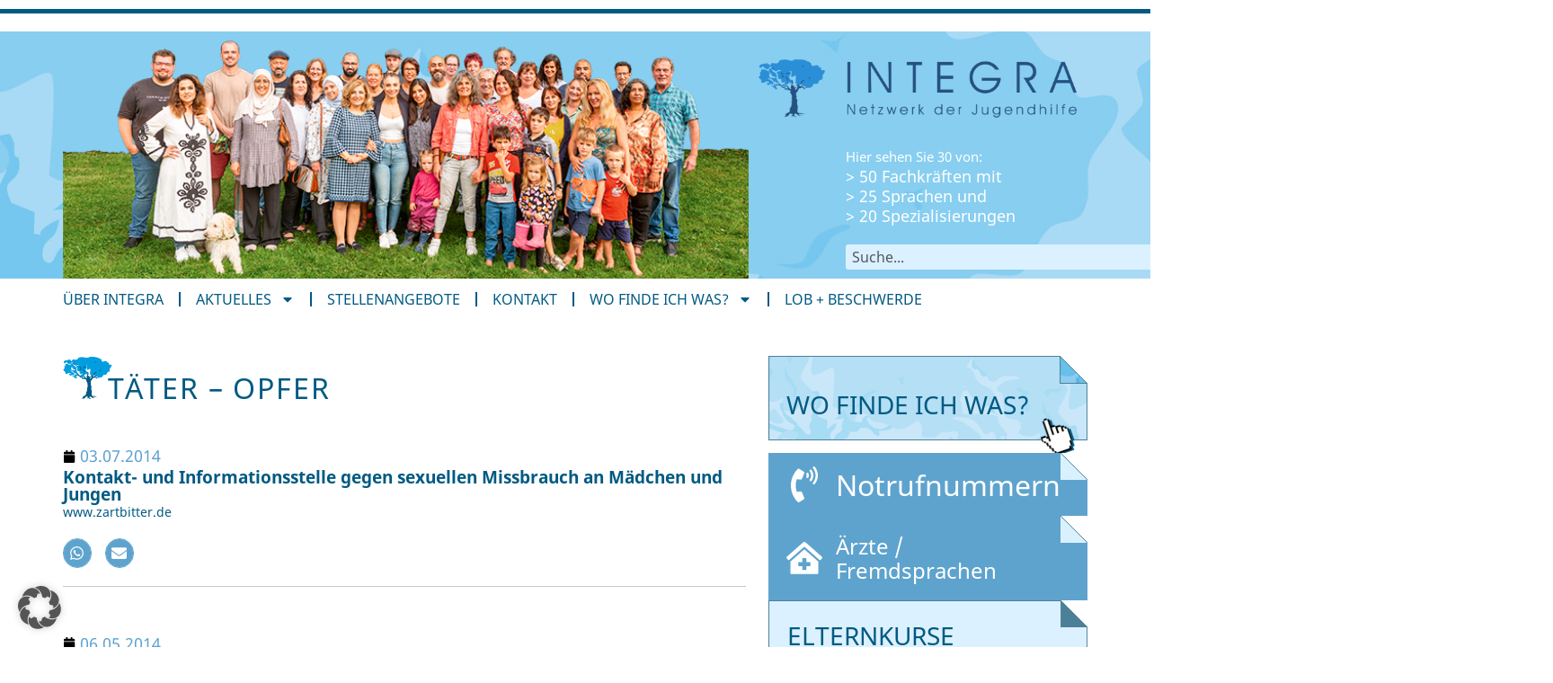

--- FILE ---
content_type: text/css
request_url: https://integra-aachen.de/wp-content/uploads/elementor/css/post-12852.css?ver=1769412935
body_size: 1836
content:
.elementor-kit-12852{--e-global-color-primary:#015A82;--e-global-color-secondary:#5EA3CD;--e-global-color-text:#015A82;--e-global-color-accent:#61CE70;--e-global-color-2b60863:#FFFFFF;--e-global-color-4d6b2ac:#DBF1FF;--e-global-typography-primary-font-family:"Roboto";--e-global-typography-primary-font-weight:600;--e-global-typography-secondary-font-family:"Roboto Slab";--e-global-typography-secondary-font-weight:400;--e-global-typography-text-font-family:"Roboto";--e-global-typography-text-font-weight:400;--e-global-typography-accent-font-family:"Roboto";--e-global-typography-accent-font-weight:500;color:var( --e-global-color-primary );}.elementor-kit-12852 e-page-transition{background-color:#FFBC7D;}.elementor-kit-12852 a{color:var( --e-global-color-secondary );}.elementor-kit-12852 h1{color:var( --e-global-color-primary );font-weight:500;text-transform:uppercase;}.elementor-kit-12852 h2{color:var( --e-global-color-primary );}.elementor-kit-12852 h3{color:var( --e-global-color-primary );}.elementor-kit-12852 h4{color:var( --e-global-color-primary );}.elementor-kit-12852 h5{color:var( --e-global-color-primary );}.elementor-kit-12852 h6{color:var( --e-global-color-primary );font-weight:500;}.elementor-section.elementor-section-boxed > .elementor-container{max-width:1140px;}.e-con{--container-max-width:1140px;}.elementor-widget:not(:last-child){margin-block-end:20px;}.elementor-element{--widgets-spacing:20px 20px;--widgets-spacing-row:20px;--widgets-spacing-column:20px;}{}h1.entry-title{display:var(--page-title-display);}@media(max-width:1024px){.elementor-section.elementor-section-boxed > .elementor-container{max-width:1024px;}.e-con{--container-max-width:1024px;}}@media(max-width:767px){.elementor-section.elementor-section-boxed > .elementor-container{max-width:767px;}.e-con{--container-max-width:767px;}}

--- FILE ---
content_type: text/css
request_url: https://integra-aachen.de/wp-content/uploads/elementor/css/post-12886.css?ver=1769412935
body_size: 7959
content:
.elementor-12886 .elementor-element.elementor-element-e39b93f{--display:flex;--flex-direction:row;--container-widget-width:initial;--container-widget-height:100%;--container-widget-flex-grow:1;--container-widget-align-self:stretch;--flex-wrap-mobile:wrap;--margin-top:20px;--margin-bottom:0px;--margin-left:0px;--margin-right:0px;}.elementor-12886 .elementor-element.elementor-element-2e59101{--display:flex;--padding-top:0px;--padding-bottom:0px;--padding-left:0px;--padding-right:0px;}.elementor-12886 .elementor-element.elementor-element-2e59101.e-con{--flex-grow:0;--flex-shrink:0;}.elementor-12886 .elementor-element.elementor-element-94055c7{--grid-columns:1;}.elementor-12886 .elementor-element.elementor-element-219753f{--display:flex;--flex-direction:column;--container-widget-width:100%;--container-widget-height:initial;--container-widget-flex-grow:0;--container-widget-align-self:initial;--flex-wrap-mobile:wrap;--padding-top:0px;--padding-bottom:0px;--padding-left:25px;--padding-right:0px;}.elementor-12886 .elementor-element.elementor-element-8071f90{--display:flex;border-style:none;--border-style:none;--padding-top:40px;--padding-bottom:40px;--padding-left:0px;--padding-right:0px;}.elementor-12886 .elementor-element.elementor-element-8071f90:not(.elementor-motion-effects-element-type-background), .elementor-12886 .elementor-element.elementor-element-8071f90 > .elementor-motion-effects-container > .elementor-motion-effects-layer{background-image:url("https://integra-aachen.de/wp-content/uploads/2023/11/Button_Integra_2023.png");background-position:top right;background-repeat:no-repeat;background-size:cover;}.elementor-12886 .elementor-element.elementor-element-6423840 > .elementor-widget-container{padding:0px 0px 0px 20px;}.elementor-12886 .elementor-element.elementor-element-6423840{text-align:start;}.elementor-12886 .elementor-element.elementor-element-6423840 .elementor-heading-title{font-weight:400;text-transform:uppercase;}.elementor-12886 .elementor-element.elementor-element-6653658{--display:flex;border-style:none;--border-style:none;--padding-top:15px;--padding-bottom:15px;--padding-left:0px;--padding-right:0px;}.elementor-12886 .elementor-element.elementor-element-6653658:not(.elementor-motion-effects-element-type-background), .elementor-12886 .elementor-element.elementor-element-6653658 > .elementor-motion-effects-container > .elementor-motion-effects-layer{background-color:#5EA3CD;background-image:url("https://integra-aachen.de/wp-content/uploads/2023/11/corner-light.png");background-position:top right;background-repeat:no-repeat;}.elementor-12886 .elementor-element.elementor-element-0964f08 > .elementor-widget-container{padding:0px 20px 0px 20px;}.elementor-12886 .elementor-element.elementor-element-0964f08 .elementor-icon-list-icon i{color:var( --e-global-color-2b60863 );transition:color 0.3s;}.elementor-12886 .elementor-element.elementor-element-0964f08 .elementor-icon-list-icon svg{fill:var( --e-global-color-2b60863 );transition:fill 0.3s;}.elementor-12886 .elementor-element.elementor-element-0964f08{--e-icon-list-icon-size:40px;--icon-vertical-offset:0px;}.elementor-12886 .elementor-element.elementor-element-0964f08 .elementor-icon-list-item > .elementor-icon-list-text, .elementor-12886 .elementor-element.elementor-element-0964f08 .elementor-icon-list-item > a{font-size:32px;}.elementor-12886 .elementor-element.elementor-element-0964f08 .elementor-icon-list-text{color:var( --e-global-color-2b60863 );transition:color 0.3s;}.elementor-12886 .elementor-element.elementor-element-eca5a04{--display:flex;border-style:none;--border-style:none;--padding-top:20px;--padding-bottom:20px;--padding-left:0px;--padding-right:0px;}.elementor-12886 .elementor-element.elementor-element-eca5a04:not(.elementor-motion-effects-element-type-background), .elementor-12886 .elementor-element.elementor-element-eca5a04 > .elementor-motion-effects-container > .elementor-motion-effects-layer{background-color:#5EA3CD;background-image:url("https://integra-aachen.de/wp-content/uploads/2023/11/corner-light.png");background-position:top right;background-repeat:no-repeat;}.elementor-12886 .elementor-element.elementor-element-ae23dc2 > .elementor-widget-container{padding:0px 20px 0px 20px;}.elementor-12886 .elementor-element.elementor-element-ae23dc2 .elementor-icon-list-icon i{color:var( --e-global-color-2b60863 );transition:color 0.3s;}.elementor-12886 .elementor-element.elementor-element-ae23dc2 .elementor-icon-list-icon svg{fill:var( --e-global-color-2b60863 );transition:fill 0.3s;}.elementor-12886 .elementor-element.elementor-element-ae23dc2{--e-icon-list-icon-size:40px;--icon-vertical-offset:0px;}.elementor-12886 .elementor-element.elementor-element-ae23dc2 .elementor-icon-list-item > .elementor-icon-list-text, .elementor-12886 .elementor-element.elementor-element-ae23dc2 .elementor-icon-list-item > a{font-size:24px;}.elementor-12886 .elementor-element.elementor-element-ae23dc2 .elementor-icon-list-text{color:var( --e-global-color-2b60863 );transition:color 0.3s;}.elementor-12886 .elementor-element.elementor-element-e6606fe{--display:flex;border-style:solid;--border-style:solid;border-width:0px 0px 1px 1px;--border-top-width:0px;--border-right-width:0px;--border-bottom-width:1px;--border-left-width:1px;border-color:#4C8098;--border-color:#4C8098;--padding-top:25px;--padding-bottom:25px;--padding-left:20px;--padding-right:20px;}.elementor-12886 .elementor-element.elementor-element-e6606fe:not(.elementor-motion-effects-element-type-background), .elementor-12886 .elementor-element.elementor-element-e6606fe > .elementor-motion-effects-container > .elementor-motion-effects-layer{background-color:#DBF1FF;background-image:url("https://integra-aachen.de/wp-content/uploads/2023/11/corner-dark-1.png");background-position:top right;background-repeat:no-repeat;}.elementor-12886 .elementor-element.elementor-element-e96d568{text-align:start;}.elementor-12886 .elementor-element.elementor-element-e96d568 .elementor-heading-title{font-weight:400;text-transform:uppercase;}.elementor-12886 .elementor-element.elementor-element-f43483a{--grid-columns:1;}.elementor-12886 .elementor-element.elementor-element-cf0809e{--display:flex;border-style:solid;--border-style:solid;border-width:0px 0px 1px 1px;--border-top-width:0px;--border-right-width:0px;--border-bottom-width:1px;--border-left-width:1px;border-color:#4C8098;--border-color:#4C8098;--padding-top:25px;--padding-bottom:25px;--padding-left:20px;--padding-right:20px;}.elementor-12886 .elementor-element.elementor-element-cf0809e:not(.elementor-motion-effects-element-type-background), .elementor-12886 .elementor-element.elementor-element-cf0809e > .elementor-motion-effects-container > .elementor-motion-effects-layer{background-color:var( --e-global-color-4d6b2ac );background-image:url("https://integra-aachen.de/wp-content/uploads/2023/11/corner-dark-1.png");background-position:top right;background-repeat:no-repeat;}.elementor-12886 .elementor-element.elementor-element-a4882b1{text-align:start;}.elementor-12886 .elementor-element.elementor-element-a4882b1 .elementor-heading-title{font-weight:400;text-transform:uppercase;}.elementor-12886 .elementor-element.elementor-element-1dc91cf{--grid-columns:1;}@media(min-width:768px){.elementor-12886 .elementor-element.elementor-element-2e59101{--width:66.66%;}.elementor-12886 .elementor-element.elementor-element-219753f{--width:33.33%;}}@media(max-width:1024px){.elementor-12886 .elementor-element.elementor-element-94055c7{--grid-columns:2;}.elementor-12886 .elementor-element.elementor-element-f43483a{--grid-columns:2;}.elementor-12886 .elementor-element.elementor-element-1dc91cf{--grid-columns:2;}}@media(max-width:767px){.elementor-12886 .elementor-element.elementor-element-94055c7{--grid-columns:1;}.elementor-12886 .elementor-element.elementor-element-f43483a{--grid-columns:1;}.elementor-12886 .elementor-element.elementor-element-1dc91cf{--grid-columns:1;}}